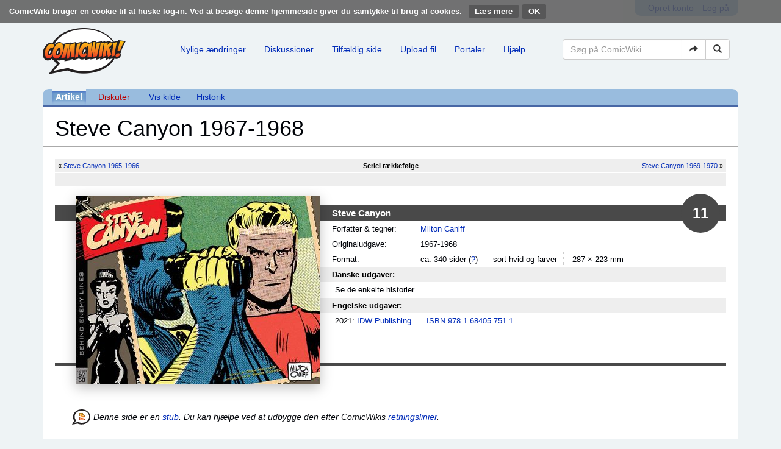

--- FILE ---
content_type: text/html; charset=UTF-8
request_url: https://comicwiki.dk/wiki/Steve_Canyon_1967-1968
body_size: 7202
content:
<!DOCTYPE html>
<html class="client-nojs" lang="da" dir="ltr">
<head>
<meta charset="UTF-8"/>
<title>Steve Canyon 1967-1968 - ComicWiki</title>
<script>document.documentElement.className = document.documentElement.className.replace( /(^|\s)client-nojs(\s|$)/, "$1client-js$2" );</script>
<script>(window.RLQ=window.RLQ||[]).push(function(){mw.config.set({"wgCanonicalNamespace":"","wgCanonicalSpecialPageName":false,"wgNamespaceNumber":0,"wgPageName":"Steve_Canyon_1967-1968","wgTitle":"Steve Canyon 1967-1968","wgCurRevisionId":326669,"wgRevisionId":326669,"wgArticleId":84843,"wgIsArticle":true,"wgIsRedirect":false,"wgAction":"view","wgUserName":null,"wgUserGroups":["*"],"wgCategories":["Steve Canyon","Sider, der bruger automatiske ISBN-henvisninger"],"wgBreakFrames":false,"wgPageContentLanguage":"da","wgPageContentModel":"wikitext","wgSeparatorTransformTable":[",\t.",".\t,"],"wgDigitTransformTable":["",""],"wgDefaultDateFormat":"dmy","wgMonthNames":["","januar","februar","marts","april","maj","juni","juli","august","september","oktober","november","december"],"wgMonthNamesShort":["","jan","feb","mar","apr","maj","jun","jul","aug","sep","okt","nov","dec"],"wgRelevantPageName":"Steve_Canyon_1967-1968","wgRelevantArticleId":84843,"wgRequestId":"aXim94mB3FVyslfnt2tozgAAAA8","wgIsProbablyEditable":false,"wgRelevantPageIsProbablyEditable":false,"wgRestrictionEdit":[],"wgRestrictionMove":[],"wgWikiEditorEnabledModules":[]});mw.loader.state({"site.styles":"ready","noscript":"ready","user.styles":"ready","user":"ready","user.options":"loading","user.tokens":"loading","ext.CookieWarning.styles":"ready","ext.bootstrap.styles":"ready"});mw.loader.implement("user.options@1d6emfh",function($,jQuery,require,module){/*@nomin*/mw.user.options.set({"variant":"da"});
});mw.loader.implement("user.tokens@1of6ujo",function($,jQuery,require,module){/*@nomin*/mw.user.tokens.set({"editToken":"+\\","patrolToken":"+\\","watchToken":"+\\","csrfToken":"+\\"});
});mw.loader.load(["site","mediawiki.page.startup","mediawiki.user","mediawiki.hidpi","mediawiki.page.ready","mediawiki.searchSuggest","ext.CookieWarning","ext.bootstrap.scripts"]);});</script>
<link rel="stylesheet" href="/load.php?debug=false&amp;lang=da&amp;modules=ext.CookieWarning.styles%7Cext.bootstrap.styles&amp;only=styles&amp;skin=chameleon"/>
<script async="" src="/load.php?debug=false&amp;lang=da&amp;modules=startup&amp;only=scripts&amp;skin=chameleon"></script>
<meta name="ResourceLoaderDynamicStyles" content=""/>
<meta name="generator" content="MediaWiki 1.31.16"/>
<meta name="viewport" content="width=device-width, initial-scale=1.0"/>
<link rel="shortcut icon" href="/favicon.ico"/>
<link rel="search" type="application/opensearchdescription+xml" href="/opensearch_desc.php" title="ComicWiki (da)"/>
<link rel="EditURI" type="application/rsd+xml" href="//comicwiki.dk/api.php?action=rsd"/>
<link rel="license" href="/wiki/ComicWiki:Copyright"/>
<link rel="alternate" type="application/atom+xml" title="ComicWiki Atom-feed" href="/index.php?title=Speciel:Seneste_%C3%A6ndringer&amp;feed=atom"/>
<!--[if lt IE 9]><script src="/load.php?debug=false&amp;lang=da&amp;modules=html5shiv&amp;only=scripts&amp;skin=chameleon&amp;sync=1"></script><![endif]-->
</head>
<body class="mediawiki ltr sitedir-ltr mw-hide-empty-elt ns-0 ns-subject page-Steve_Canyon_1967-1968 rootpage-Steve_Canyon_1967-1968 layout-comicwiki-header skin-chameleon action-view"><div class="mw-cookiewarning-container"><div class="mw-cookiewarning-text"><span>ComicWiki bruger en cookie til at huske log-in. Ved at besøge denne hjemmeside giver du samtykke til brug af cookies.</span>&#160;<a href="/wiki/ComicWiki:Cookies">Læs mere</a><form method="POST"><input name="disablecookiewarning" class="mw-cookiewarning-dismiss" type="submit" value="OK"/></form></div></div>
	<div class="container">
		<div class="row">
			<div class="col-lg-12">
				<div class="row">
					<div class="col-lg-12">
						<!-- personal tools -->
						<div class="p-personal pull-right" id="p-personal" >
							<ul class="p-personal-tools list-inline pull-right" >
								<li id="pt-createaccount"><a href="/index.php?title=Speciel:Opret_konto&amp;returnto=Steve+Canyon+1967-1968" title="Du opfordres til at oprette en konto og logge på, men det er ikke obligatorisk">Opret konto</a></li>
								<li id="pt-login"><a href="/index.php?title=Speciel:Log_p%C3%A5&amp;returnto=Steve+Canyon+1967-1968" title="Du opfordres til at logge på, men det er ikke obligatorisk. [o]" accesskey="o">Log på</a></li>
							</ul>
						</div>

					</div>
				</div>
			</div>
		</div>
		<div class="row">
			<div class="col-lg-12">
				<div class="row">
					<div class="col-lg-2">
						<!-- logo and main page link -->
						<div id="p-logo" class="p-logo" role="banner">
							<a href="/wiki/Forside" title="Besøg forsiden"><img src="/resources/assets/logo.png" alt="ComicWiki"/></a>
						</div>

					</div>
					<div class="col-lg-10">
						<!-- navigation bar -->
						<nav class="navbar navbar-default p-navbar" role="navigation" id="mw-navigation">
							<div class="container-fluid">
								<div class="navbar-header">

									<button type="button" class="navbar-toggle collapsed" data-toggle="collapse" data-target="#mw-navigation-collapse">
										<span class="sr-only">Toggle navigation</span>
										<span class="icon-bar"></span><span class="icon-bar"></span><span class="icon-bar"></span>
									</button>


								</div>

								<div class="collapse navbar-collapse" id="mw-navigation-collapse"><ul class="nav navbar-nav">
									<!-- navigation -->
									<li id="n-Nylige-.C3.A6ndringer"><a href="/wiki/Speciel:Seneste_%C3%A6ndringer">Nylige ændringer</a></li>
									<li id="n-Diskussioner"><a href="http://comicwiki.dk/index.php?title=Speciel%3ASeneste+%C3%A6ndringer&amp;namespace=1" rel="nofollow">Diskussioner</a></li>
									<li id="n-Tilf.C3.A6ldig-side"><a href="/wiki/Speciel:Tilf%C3%A6ldig_side">Tilfældig side</a></li>
									<li id="n-Upload-fil"><a href="/wiki/Speciel:Upload">Upload fil</a></li>
									<li id="n-Portaler"><a href="/wiki/Portal:Index">Portaler</a></li>
									<li id="n-Hj.C3.A6lp"><a href="/wiki/Hj%C3%A6lp:Index">Hjælp</a></li></ul>

									<div class="navbar-right-aligned">
										<!-- search form -->
										<div  id="p-search" class="p-search navbar-form" role="search">
											<form  id="searchform" class="mw-search form-inline" action="/index.php">
												<input type="hidden" name="title" value="Speciel:Søgning" />
												<div class="input-group">
													<input name="search" placeholder="Søg på ComicWiki" title="Søg på ComicWiki [f]" accesskey="f" id="searchInput" class="form-control"/>
													<div class="input-group-btn">
														<button value="Gå til" id="searchGoButton" name="go" type="submit" class="searchGoButton btn btn-default" title="Vis en side med præcis dette navn, hvis den findes"><span class="glyphicon glyphicon-share-alt"></span></button>
														<button value="Søg" id="mw-searchButton" name="fulltext" type="submit" class="mw-searchButton btn btn-default" title="Søg efter sider der indeholder denne tekst"><span class="glyphicon glyphicon-search"></span></button>
													</div>
												</div>
											</form>
										</div>

									</div> <!-- navbar-right-aligned -->
								</div><!-- /.navbar-collapse -->
							</div>
						</nav>

					</div>
				</div>
			</div>
		</div>
		<div class="row">
			<div class="col-lg-12">
					<!-- Content navigation -->
					<ul class="p-contentnavigation list-inline text-center" id="p-contentnavigation">
						<!-- namespaces -->
						<li id="p-namespaces">
							<ul class="list-inline" >
								<li id="ca-nstab-main" class="selected"><a href="/wiki/Steve_Canyon_1967-1968" title="Se indholdssiden [c]" accesskey="c" class="selected">Artikel</a></li>
								<li id="ca-talk" class="new"><a href="/index.php?title=Diskussion:Steve_Canyon_1967-1968&amp;action=edit&amp;redlink=1" rel="discussion" title="Diskussion om indholdet på siden (siden findes ikke) [t]" accesskey="t" class="new">Diskuter</a></li>
							</ul>
						</li>
						<!-- views -->
						<li id="p-views">
							<ul class="list-inline" >
								<li id="ca-viewsource"><a href="/index.php?title=Steve_Canyon_1967-1968&amp;action=edit" title="Denne side er beskyttet.&#10;Du kan se på kildeteksten. [e]" accesskey="e">Vis kilde</a></li>
								<li id="ca-history"><a href="/index.php?title=Steve_Canyon_1967-1968&amp;action=history" title="Tidligere versioner af denne side [h]" accesskey="h">Historik</a></li>
							</ul>
						</li>
					</ul>
			</div>
		</div>
		<div class="row">
			<div class="col-lg-12">
				<!-- start the content area -->
				<div id="content" class="mw-body container-fluid"><a id="top"></a>
					<div id="mw-indicators" class="mw-indicators"></div>
					<div  id="mw-js-message" style="display:none;"></div>
					<div class ="contentHeader">
						<!-- title of the page -->
						<h1 id="firstHeading" class="firstHeading">Steve Canyon 1967-1968</h1>
						<!-- tagline; usually goes something like "From WikiName" primary purpose of this seems to be for printing to identify the source of the content -->
						<div id="siteSub">Fra ComicWiki - Den danske tegneserie wiki</div><div id="jump-to-nav" class="mw-jump">Skift til:<a href="#mw-navigation">navigering</a>, <a href="#p-search">søgning</a></div>
					</div>
					<div id="bodyContent">
						<!-- body text -->

						<div id="mw-content-text" lang="da" dir="ltr" class="mw-content-ltr"><div class="mw-parser-output"><div class="aib">
<table class="aib-nextprev">

<tbody><tr>
<td class="aib-prev cl" width="40%">&#171; <a href="/wiki/Steve_Canyon_1965-1966" title="Steve Canyon 1965-1966">Steve Canyon 1965-1966</a>
</td>
<td class="aib-curr" width="20%"><b>Seriel rækkefølge</b>
</td>
<td class="aib-next cr" width="40%"><a href="/wiki/Steve_Canyon_1969-1970" title="Steve Canyon 1969-1970">Steve Canyon 1969-1970</a>  &#187;
</td></tr>
<tr>
<td class="aib-prev" width="40%">
</td>
<td class="aib-curr" width="20%">&#160;
</td>
<td class="aib-next" width="40%">
</td></tr></tbody></table>
<table class="aib-columns">
<tbody><tr>
<td width="20">
<table class="aib-contents" width="100%">

<tbody><tr>
<th>&#160;
</th></tr></tbody></table>
</td>
<td width="400" class="aib-separator">
<div class="aib-image">
<p><a href="/wiki/Fil:Steve_Canyon_1967-1968.jpg" class="image"><img alt="Steve Canyon 1967-1968.jpg" src="/images/thumb/d/db/Steve_Canyon_1967-1968.jpg/400px-Steve_Canyon_1967-1968.jpg" width="400" height="309" srcset="/images/thumb/d/db/Steve_Canyon_1967-1968.jpg/600px-Steve_Canyon_1967-1968.jpg 1.5x, /images/thumb/d/db/Steve_Canyon_1967-1968.jpg/800px-Steve_Canyon_1967-1968.jpg 2x" /></a>
</p>
</div>
</td>
<td>
<table class="aib-contents" width="100%">

<tbody><tr>
<th colspan="2">Steve Canyon <span class="nr">11</span>
</th></tr>


<tr>
<td width="145">Forfatter &amp; tegner:
</td>
<td><a href="/wiki/Milton_Caniff" title="Milton Caniff">Milton Caniff</a>
</td></tr>











<tr>
<td>Originaludgave:
</td>
<td>1967-1968
</td></tr>
<tr>
<td>Format:
</td>
<td><span class="g">ca. 340 sider <span class="help">(<a href="/wiki/Sidetal" title="Sidetal">?</a>)</span></span> <span class="g">sort-hvid og farver</span> 287 × 223 mm
</td></tr>
</tbody></table>
<p><strong><b>Danske udgaver:</b></strong>
</p>
<table class="aib-isbn" id="udgivelser">

<tbody><tr>
<td class="bullets">
<ul><li>Se de enkelte historier</li></ul>
</td>
<td class="nobullets">
</td></tr></tbody></table>
<table class="aib-isbn" id="andreudgivelser">

<tbody><tr>
<td class="bullets">
</td>
<td class="nobullets">
</td></tr></tbody></table>
<table class="aib-isbn" id="bladudgivelser">

<tbody><tr>
<td class="bullets">
</td>
<td class="nobullets">
</td></tr></tbody></table>
<table class="aib-isbn" id="pocketudgivelser">

<tbody><tr>
<td class="bullets">
</td>
<td class="nobullets">
</td></tr></tbody></table>
<table class="aib-isbn" id="albumudgivelser">

<tbody><tr>
<td class="bullets">
</td>
<td class="nobullets">
</td></tr></tbody></table>
<table class="aib-isbn" id="bogudgivelser">

<tbody><tr>
<td class="bullets">
</td>
<td class="nobullets">
</td></tr></tbody></table>
<p><strong><b>Engelske udgaver:</b></strong>
</p>
<table class="aib-isbn" id="Udgivelser1">

<tbody><tr>
<td class="bullets">
<ul><li>2021: <a href="/wiki/IDW_Publishing" title="IDW Publishing">IDW Publishing</a></li></ul>
</td>
<td class="nobullets">
<ul><li><a href="/wiki/Speciel:ISBN-s%C3%B8gning/9781684057511" class="internal mw-magiclink-isbn">ISBN 978 1 68405 751 1</a></li></ul>
</td></tr></tbody></table>
<table class="aib-isbn" id="Udgivelser2">

<tbody><tr>
<td class="bullets">
</td>
<td class="nobullets">
</td></tr></tbody></table>
<table class="aib-isbn" id="Udgivelser3">

<tbody><tr>
<td class="bullets">
</td>
<td class="nobullets">
</td></tr></tbody></table>
</td></tr></tbody></table>
<div style="clear: both;"></div>
</div>
<div class="notice metadata" id="stub"><i>Denne side er en <a href="/wiki/ComicWiki:Stub" class="mw-redirect" title="ComicWiki:Stub">stub</a>. Du kan hjælpe ved at udbygge den efter ComicWikis <a href="/wiki/ComicWiki:Retningslinier#Stubbe" title="ComicWiki:Retningslinier">retningslinier</a>. </i></div>
<div class="oversigt NavFrame">
<div class="NavHead"><a href="/wiki/Steve_Canyon" title="Steve Canyon">Steve Canyon</a> af <a href="/wiki/Milton_Caniff" title="Milton Caniff">Milton Caniff</a></div>
<div class="NavContent"><div>
<p><a href="/wiki/Steve_Canyon_1947-1954" title="Steve Canyon 1947-1954">Steve Canyon (Klassikerserien)</a> |
<a href="/wiki/Steve_Canyon_(Kitchen_Sink)" title="Steve Canyon (Kitchen Sink)">Steve Canyon (Kitchen Sink)</a> |
<a href="/wiki/Steve_Canyon_(Checker)" title="Steve Canyon (Checker)">Steve Canyon (Checker)</a> |
<a href="/wiki/Steve_Canyon_(Hermes_Press)" title="Steve Canyon (Hermes Press)">Steve Canyon (Hermes Press)</a> |
<a href="/wiki/Steve_Canyon_(IDW)" title="Steve Canyon (IDW)">Steve Canyon (IDW)</a>
</p><p><a href="/wiki/Steve_Canyon_1947-1948" title="Steve Canyon 1947-1948">1947-48</a> |
<a href="/wiki/Steve_Canyon_1949-1950" title="Steve Canyon 1949-1950">1949-50</a> |
<a href="/wiki/Steve_Canyon_1951-1952" title="Steve Canyon 1951-1952">1951-52</a> |
<a href="/wiki/Steve_Canyon_1953-1954" title="Steve Canyon 1953-1954">1953-54</a> |
<a href="/wiki/Steve_Canyon_1955-1956" title="Steve Canyon 1955-1956">1955-56</a> |
<a href="/wiki/Steve_Canyon_1957-1958" title="Steve Canyon 1957-1958">1957-58</a> |
<a href="/wiki/Steve_Canyon_1959-1960" title="Steve Canyon 1959-1960">1959-60</a> |
<a href="/wiki/Steve_Canyon_1961-1962" title="Steve Canyon 1961-1962">1961-62</a> |
<a href="/wiki/Steve_Canyon_1963-1964" title="Steve Canyon 1963-1964">1963-64</a> |
<a href="/wiki/Steve_Canyon_1965-1966" title="Steve Canyon 1965-1966">1965-66</a> |
<a class="mw-selflink selflink">1967-68</a> |
<a href="/wiki/Steve_Canyon_1969-1970" title="Steve Canyon 1969-1970">1969-70</a> |
<a href="/wiki/Steve_Canyon_1971-1972" title="Steve Canyon 1971-1972">1971-72</a> |
<a href="/wiki/Steve_Canyon_1973-1974" title="Steve Canyon 1973-1974">1973-74</a> |
<a href="/wiki/Steve_Canyon_1975-1976" title="Steve Canyon 1975-1976">1975-76</a>
</p><p><a href="/wiki/Steve_Canyon_-_Dell_Four_Color_Comics" title="Steve Canyon - Dell Four Color Comics">Dell Four Color</a> |
<a href="/wiki/Steve_Canyon_-_The_Harvey_Years" title="Steve Canyon - The Harvey Years">The Harvey Years</a> 
</p>
</div>
<div class="clearfix"></div>
</div>
</div>
<div class="oversigt NavFrame">
<div class="NavHead"><a href="/wiki/The_Library_of_American_Comics" title="The Library of American Comics">The Library of American Comics</a></div>
<div class="NavContent" style="display: none;"><div>
<p><a href="/wiki/The_Life_and_Art_of_Alex_Toth" title="The Life and Art of Alex Toth">Alex Toth</a> |
<a href="/wiki/Archie_(IDW)" title="Archie (IDW)">Archie</a> |
<a href="/wiki/Batman_(IDW)" title="Batman (IDW)">Batman</a> |
<a href="/wiki/Ripley%27s_Believe_It_or_Not!_1929-1930" title="Ripley&#39;s Believe It or Not! 1929-1930">Believe It or Not!</a> |
<a href="/wiki/Beyond_Mars" title="Beyond Mars">Beyond Mars</a> |
<a href="/wiki/Blondie_%E2%80%93_The_Complete_Daily_Comic_Strips" title="Blondie – The Complete Daily Comic Strips">Blondie</a> |
<a href="/wiki/Bloom_County_-_The_Complete_Library" title="Bloom County - The Complete Library">Bloom County</a> |
<a href="/wiki/Bravo_for_Adventure" title="Bravo for Adventure">Bravo for Adventure</a> |
<a href="/wiki/Bringing_Up_Father_(IDW)" title="Bringing Up Father (IDW)">Bringing Up Father</a> |
<a href="/wiki/Caniff_-_A_Visual_Biography" title="Caniff - A Visual Biography">Caniff</a> |
<a href="/wiki/Cartoon_Monarch" title="Cartoon Monarch">Cartoon Monarch</a> |
<a href="/wiki/Chuck_Jones_-_The_Dream_That_Never_Was" title="Chuck Jones - The Dream That Never Was">Chuck Jones</a> |
<a href="/wiki/Comics_History" title="Comics History">Comics History</a> |
<a href="/wiki/The_Complete_Chester_Gould%27s_Dick_Tracy" title="The Complete Chester Gould&#39;s Dick Tracy">Dick Tracy</a> |
<a href="/wiki/The_Al_Taliaferro_Library" title="The Al Taliaferro Library">Donald Duck</a> |
<a href="/wiki/The_Library_of_American_Comics%27_Essentials" title="The Library of American Comics&#39; Essentials">Essentials</a> |
<a href="/wiki/Family_Circus" title="Family Circus">Family Circus</a> |
<a href="/wiki/Flash_Gordon_and_Jungle_Jim" title="Flash Gordon and Jungle Jim">Flash Gordon and Jungle Jim</a> |
<a href="/wiki/Gasoline_Alley" title="Gasoline Alley">Gasoline Alley</a> |
<a href="/wiki/King_Aroo" title="King Aroo">King Aroo</a> |
<a href="/wiki/Li%27l_Abner_-_The_Complete_Dailies_%26_Color_Sundays" title="Li&#39;l Abner - The Complete Dailies &amp; Color Sundays">Li'l Abner</a> |
<a href="/wiki/The_Complete_Little_Orphan_Annie" title="The Complete Little Orphan Annie">Little Orphan Annie</a> |
<a href="/wiki/Miss_Fury" title="Miss Fury">Miss Fury</a> |
<a href="/wiki/Den_k%C3%A6re_familie" title="Den kære familie">Polly and Her Pals</a> |
<a href="/wiki/Popeye_(IDW)" title="Popeye (IDW)">Popeye</a> |
<a href="/wiki/The_Story_of_Puck" title="The Story of Puck">Puck</a> |
<a href="/wiki/Red_Barry" title="Red Barry">Red Barry</a> |
<a href="/wiki/Rip_Kirby_-_Complete_Comic_Strips" title="Rip Kirby - Complete Comic Strips">Rip Kirby</a> |
<a href="/wiki/Scorchy_Smith_and_the_Art_of_Noel_Sickles" title="Scorchy Smith and the Art of Noel Sickles">Scorchy Smith and Noel Sickles</a> |
<a href="/wiki/Secret_Agent_X-9_(IDW)" title="Secret Agent X-9 (IDW)">Secret Agent X-9</a> |
<a href="/wiki/The_Al_Taliaferro_Library" title="The Al Taliaferro Library">Silly Symphonies</a> |
<a href="/wiki/Skippy" title="Skippy">Skippy</a> |
<a href="/wiki/Spider-Man_(IDW)" class="mw-redirect" title="Spider-Man (IDW)">Spider-Man</a> |
<a href="/wiki/Star_Hawks_(IDW)" title="Star Hawks (IDW)">Star Hawks</a> |
<a href="/wiki/Star_Trek_The_Newspaper_Strips" title="Star Trek The Newspaper Strips">Star Trek</a> |
<a href="/wiki/Star_Wars_(IDW)" title="Star Wars (IDW)">Star Wars</a> |
<a href="/wiki/Steve_Canyon_(IDW)" title="Steve Canyon (IDW)">Steve Canyon</a> |
<a href="/wiki/Superman_(IDW)" title="Superman (IDW)">Superman</a> |
<a href="/wiki/Tarzan_-_The_Complete_Russ_Manning_Newspaper_Strips" class="mw-redirect" title="Tarzan - The Complete Russ Manning Newspaper Strips">Tarzan</a> |
<a href="/wiki/The_Complete_Terry_and_the_Pirates" title="The Complete Terry and the Pirates">Terry and the Pirates I</a> |
<a href="/wiki/Terry_and_the_Pirates:_The_Master_Collection" title="Terry and the Pirates: The Master Collection">Terry and the Pirates II</a> |
<a href="/wiki/Tim_Tyler%27s_Luck_1933" title="Tim Tyler&#39;s Luck 1933">Tim Tyler's Luck</a> |
<a href="/wiki/Walt_Disney%27s_Treasury_of_Classic_Tales" class="mw-redirect" title="Walt Disney&#39;s Treasury of Classic Tales">Walt Disney's Treasury of Classic Tales</a> |
<a href="/wiki/Wonder_Woman_-_The_Complete_Newspaper_Strip" title="Wonder Woman - The Complete Newspaper Strip">Wonder Woman</a> 
</p>
</div>
<div class="clearfix"></div>
</div>
</div>
<div class="oversigt NavFrame">
<div class="NavHead"><a href="/wiki/Milton_Caniff" title="Milton Caniff">Milton Caniff</a></div>
<div class="NavContent" style="display: none;"><div class="NavFrame">
<div class="NavHead">Serier af Milton Caniff</div>
<div class="NavContent">
<p><a href="/wiki/Dickie_Dare" title="Dickie Dare">Dickie Dare</a> |
<a href="/wiki/Male_Call" title="Male Call">Male Call</a> |
<a href="/wiki/Terry_og_piraterne" title="Terry og piraterne">Terry og piraterne</a> |
<a href="/wiki/Steve_Canyon" title="Steve Canyon">Steve Canyon</a>
</p>
</div>
</div><div class="NavFrame">
<div class="NavHead">Litteratur om Milton Caniff</div>
<div class="NavContent">
<p><a href="/wiki/Milton_Caniff_Rembrandt_of_the_Comic-Strips" title="Milton Caniff Rembrandt of the Comic-Strips">Milton Caniff Rembrandt of the Comic-Strips</a> |
<a href="/wiki/Milton_Caniff_Conversations" title="Milton Caniff Conversations">Milton Caniff Conversations</a> |
<a href="/wiki/Meanwhile..._A_Biography_of_Milton_Caniff" title="Meanwhile... A Biography of Milton Caniff">Meanwhile... A Biography of Milton Caniff</a> |
<a href="/wiki/Caniff_-_A_Visual_Biography" title="Caniff - A Visual Biography">Caniff - A Visual Biography</a> |
<a href="/index.php?title=Miss_Mizzou&amp;action=edit&amp;redlink=1" class="new" title="Miss Mizzou (siden findes ikke)">Miss Mizzou</a>
</p>
</div>
</div>
<div class="clearfix"></div>
</div>
</div>
</div>
<!-- Saved in parser cache with key comicwiki-mw_:pcache:idhash:84843-0!canonical and timestamp 20260127115223 and revision id 326669
 -->
</div><div class="printfooter">
Hentet fra "<a dir="ltr" href="https://comicwiki.dk/index.php?title=Steve_Canyon_1967-1968&amp;oldid=326669">https://comicwiki.dk/index.php?title=Steve_Canyon_1967-1968&amp;oldid=326669</a>"</div>

						<!-- end body text -->
					</div>
					<!-- category links -->
					<div id="catlinks" class="catlinks" data-mw="interface"><div id="mw-normal-catlinks" class="mw-normal-catlinks"><a href="/wiki/Speciel:Kategorier" title="Speciel:Kategorier">Kategorier</a>: <ul><li><a href="/wiki/Kategori:Steve_Canyon" title="Kategori:Steve Canyon">Steve Canyon</a></li><li><a href="/wiki/Kategori:Sider,_der_bruger_automatiske_ISBN-henvisninger" title="Kategori:Sider, der bruger automatiske ISBN-henvisninger">Sider, der bruger automatiske ISBN-henvisninger</a></li></ul></div></div>
				</div>
			</div>
		</div>
		<div class="row">
			<div class="col-lg-12">
				<!-- Værktøjskasse-->
				<nav class="navbar navbar-default p-tb " id="p-tb"  >
					<ul class="nav navbar-nav small">
						<li id="t-whatlinkshere"><a href="/wiki/Speciel:Hvad_linker_hertil/Steve_Canyon_1967-1968" title="Liste med alle sider som henviser hertil [j]" accesskey="j">Hvad linker hertil</a></li>
						<li id="t-recentchangeslinked"><a href="/wiki/Speciel:Relaterede_%C3%A6ndringer/Steve_Canyon_1967-1968" rel="nofollow" title="Seneste ændringer af sider som denne side henviser til [k]" accesskey="k">Relaterede ændringer</a></li>
						<li id="t-specialpages"><a href="/wiki/Speciel:Specialsider" title="Liste over alle specialsider [q]" accesskey="q">Specialsider</a></li>
						<li id="t-print"><a href="/index.php?title=Steve_Canyon_1967-1968&amp;printable=yes" rel="alternate" title="Printervenlig udgave af denne side [p]" accesskey="p">Printervenlig version</a></li>
						<li id="t-permalink"><a href="/index.php?title=Steve_Canyon_1967-1968&amp;oldid=326669" title="Permanent henvisning til denne version af denne side">Permanent henvisning</a></li>
						<li id="t-info"><a href="/index.php?title=Steve_Canyon_1967-1968&amp;action=info" title="Yderligere oplysninger om denne side">Oplysninger om siden</a></li>
						
					</ul>
				</nav>

			</div>
		</div>
		<div class="row">
			<div class="col-lg-12">
				<!-- footer links -->
				<ul class="footer-info list-unstyled small" id="footer-info">
					<!-- info -->
					<li> Siden blev sidst ændret kl. 12:36, 13. marts 2022.</li>
					<li><a href="/wiki/ComicWiki:Copyright" title="ComicWiki:Copyright">Creative Commons Attribution-ShareAlike</a></li>
				</ul>

			</div>
		</div>
		<div class="row">
			<div class="col-lg-6">
				<!-- places -->
				<ul class="list-inline footer-places " id="footer-places">
					<li><small><a href="/wiki/ComicWiki:Behandling_af_personlige_oplysninger" title="ComicWiki:Behandling af personlige oplysninger">Behandling af personlige oplysninger</a></small></li>
					<li><small><a href="/wiki/ComicWiki:Om" title="ComicWiki:Om">Om ComicWiki</a></small></li>
					<li><small><a href="/wiki/ComicWiki:Forbehold" title="ComicWiki:Forbehold">Forbehold</a></small></li>
				</ul>

			</div>
			<div class="col-lg-6">
				<!-- footer icons -->
				<ul class="list-inline pull-right footer-icons " id="footer-icons" >
					<!-- copyright -->
					<li><a href="https://creativecommons.org/licenses/by-sa/4.0/"><img src="/resources/assets/licenses/cc-by-sa.png" alt="Creative Commons Attribution-ShareAlike" width="88" height="31"/></a></li>
					<!-- poweredby -->
					<li><a href="//www.mediawiki.org/"><img src="/resources/assets/poweredby_mediawiki_88x31.png" alt="Powered by MediaWiki" srcset="/resources/assets/poweredby_mediawiki_132x47.png 1.5x, /resources/assets/poweredby_mediawiki_176x62.png 2x" width="88" height="31"/></a></li>
				</ul>

			</div>
		</div>
	</div><script>(window.RLQ=window.RLQ||[]).push(function(){mw.config.set({"wgBackendResponseTime":441});});</script></body>
</html>